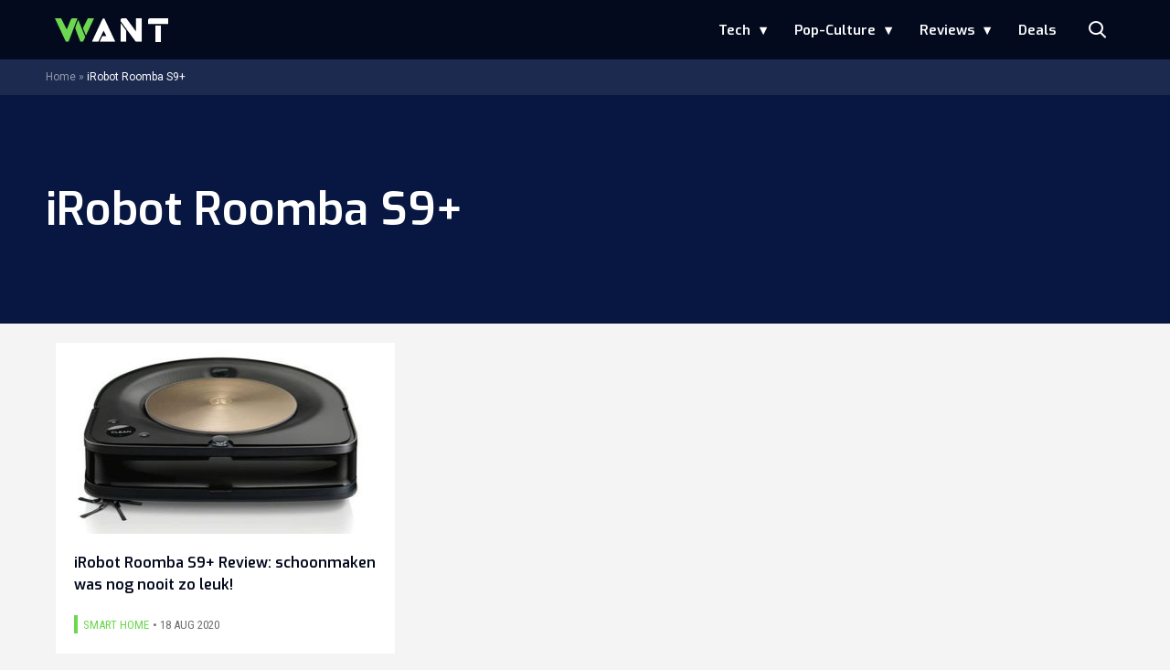

--- FILE ---
content_type: text/html; charset=UTF-8
request_url: https://www.want.nl/tag/irobot-roomba-s9/
body_size: 15460
content:
<!doctype html>
<html lang="nl-NL" class="no-js">
    <head>
      <meta charset="utf-8">
      <meta http-equiv="X-UA-Compatible" content="IE=edge">
      <meta name="viewport" content="width=device-width, initial-scale=1">
        <script type="text/javascript">window.gdprAppliesGlobally=true;
(function(){function n(){if(!window.frames.__cmpLocator){if(document.body&&document.body.firstChild){var e=document.body;var t=document.createElement("iframe");t.style.display="none";t.name="__cmpLocator";t.title="cmpLocator";e.insertBefore(t,e.firstChild)}else{setTimeout(n,5)}}}function e(e,t,n){if(typeof n!=="function"){return}
if(!window.__cmpBuffer){window.__cmpBuffer=[]}if(e==="ping"){n({gdprAppliesGlobally:window.gdprAppliesGlobally,cmpLoaded:false},true)}else{window.__cmpBuffer.push({command:e,parameter:t,callback:n})}}e.stub=true;function t(r){if(!window.__cmp||window.__cmp.stub!==true){return}if(!r.data){return}var a=typeof r.data==="string";var e;try{e=a?JSON.parse(r.data):r.data}catch(t){return}if(e.__cmpCall){var o=e.__cmpCall;window.__cmp(o.command,o.parameter,function(e,t){var n={__cmpReturn:{returnValue:e,success:t,callId:o.callId}};r.source.postMessage(a?JSON.stringify(n):n,"*")})}}if(typeof window.__cmp!=="function"){window.__cmp=e;if(window.addEventListener){window.addEventListener("message",t,false)}else{window.attachEvent("onmessage",t)}}n()})();(function(e){var t=document.createElement("script");t.id="spcloader";t.type="text/javascript";t.async=true;t.src="https://sdk.privacy-center.org/"+e+"/loader.js?target="+document.location.hostname;t.charset="utf-8";var n=document.getElementsByTagName("script")[0];
n.parentNode.insertBefore(t,n)})("11ef8ac9-6270-4d5e-8b99-8d6a5bd60059");console.log('Didomi cookiewall');

window.didomiOnReady = window.didomiOnReady || [];
window.didomiOnReady.push(function (Didomi) {
    window.tc_vars = {
      // Add Didomi variables
      didomiGDPRApplies: window.didomiState.didomiGDPRApplies,
      didomiIABConsent: window.didomiState.didomiIABConsent,
      didomiVendorsConsent: window.didomiState.didomiVendorsConsent,
      didomiVendorsConsentUnknown: window.didomiState.didomiVendorsConsentUnknown,
      didomiVendorsConsentDenied: window.didomiState.didomiVendorsConsentDenied,
      didomiPurposesConsent: window.didomiState.didomiPurposesConsent,
      didomiPurposesConsentUnknown: window.didomiState.didomiPurposesConsentUnknown,
      didomiPurposesConsentDenied: window.didomiState.didomiPurposesConsentDenied,
      didomiExperimentId: window.didomiState.didomiExperimentId,
      didomiExperimentUserGroup: window.didomiState.didomiExperimentUserGroup,
    };
    if(tc_vars.didomiPurposesConsent != ''){
        console.log( 'cookiewall consent = true');
        consentLevel = 3;
        loadAllScripts();
      } else {
        console.log( 'cookiewall consent = false');
        consentLevel = 0;
        loadAllScripts();
      }
});

window.didomiEventListeners = window.didomiEventListeners || [];
  window.didomiEventListeners.push({
    event: 'notice.clickagree',
    listener: function () {
      console.log('clicked agree');
      consentLevel =3;
      loadAllScripts();
      return false;
    }
  });
  window.didomiEventListeners.push({
    event: 'preferences.clickagreetoall',
    listener: function () {
        console.log('clicked agree');
        consentLevel =3;
        loadAllScripts();
        return false;
    }
  });
  window.didomiEventListeners.push({
    event: 'preferences.clicksavechoices',
    listener: function () {
        console.log('clicked agree');
        consentLevel = 3;
        loadAllScripts();
        return false;
    }
  });

function loadAllScripts(){
  console.log('start loading all scripts 2.19');
  console.log(tc_vars.didomiPurposesConsentDenied);
  var deniedConsent = tc_vars.didomiPurposesConsentDenied;
  
  if(deniedConsent.indexOf('cookies') == -1) {
    //SETTING VARIABLES
    var wpk_tags = dataLayer[0].Tags;
    if (wpk_tags != undefined) {
      var wpk_tags_array = wpk_tags.split(',');
    } else {
      var wpk_tags_array = [];
    }

    var sales_keywords = dataLayer[0].sales_keywords;
    if(sales_keywords == undefined){
        sales_keywords= '';
    } else {
      sales_keywords = sales_keywords.replace(/_/g, '');
      sales_keywords = sales_keywords.replace(/&/g, '_');
      sales_keywords = sales_keywords.replace(/&amp;/g, '_');
    }

    if (typeof dataLayer[0].Site !== 'undefined') {
      var site_name = dataLayer[0].Site.toLowerCase();
    } else {
      var site_name = '';
    }

    site_name = site_name.split(".");

    //SETTING VARIABLES
    var script = document.createElement("script");
    script.src = "https://shared.mediahuis.be/cxense/cxense.want.min.js";
    script.type = "didomi/javascript";
    script.setAttribute('data-vendor','iab:412');

    console.log('ads: '+deniedConsent.indexOf('create_ads_profile'));
    console.log('content: '+deniedConsent.indexOf('select_personalized_content'));

    if(deniedConsent.indexOf('create_ads_profile') < 0  && deniedConsent.indexOf('select_personalized_content') < 0){
      document.head.appendChild(script);
      console.log('load cxense!!!');
    } else {
      console.log('NOT load cxense!!');
    }
    if (dataLayer[0].show_banners == 1) {
      console.log('trigger fillSlots from cookiewall');
      // setTimeout(function(){ fillSlots(); }, 100);
      fillSlots();
    }
    if(deniedConsent.indexOf('social_media') < 0){
      var y = document.getElementsByClassName("social-media-no-consent-box");
      var i;
      for (i = 0; i < y.length; i++) {
        y[i].style.display = "none";
      }
      var x_fb_post = document.getElementsByClassName("fb-post-no-consent");
      while(x_fb_post.length > 0) {
        x_fb_post[0].className = "fb-post";
      }
      var x_fb_video = document.getElementsByClassName("fb-video-no-consent");
      var i;
      while(x_fb_video.length > 0) {
        x_fb_video[0].className = "fb-video";
      }
      var x_twitter = document.getElementsByClassName("twitter-tweet-no-consent");
      while(x_twitter.length > 0) {
        x_twitter[0].className = "twitter-tweet";
      }
      var xi = document.getElementsByClassName("instagram-media-no-consent");
      while(xi.length > 0) {
        xi[0].className = "instagram-media";
      }
      var script = document.createElement("script");
      script.src = "https://platform.twitter.com/widgets.js";
      document.head.appendChild(script);

      var script = document.createElement("script");
      script.src = "https://www.instagram.com/embed.js";
      document.head.appendChild(script);

      var script = document.createElement("script");
      script.innerHTML = "window.instgrm.Embeds.process();";
      document.head.appendChild(script);

      var script = document.createElement("script");
      script.src = "https://connect.facebook.net/nl_NL/sdk.js#xfbml=1&amp;version=v8.0";

      var facebookDiv = document.createElement('script');
          facebookDiv.innerHTML =`window.fbAsyncInit = function() {FB.init({ xfbml      : true, version    : 'v5.0' });}; `;
          document.head.appendChild(facebookDiv);

      var my_awesome_script = document.createElement('script');
          my_awesome_script.setAttribute('src','https://connect.facebook.net/en_US/sdk.js');
          my_awesome_script.async = 'true';
          my_awesome_script.defer = 'true';
          document.head.appendChild(my_awesome_script);
    }
  } else {
    if (dataLayer[0].show_banners == 1) {
      console.log('trigger fillSlots from cookiewall when cookies denied');
      // setTimeout(function(){ fillSlots(); }, 100);
      fillSlots();
    }
  }
}

if (navigator.userAgent.toLowerCase().indexOf('cxensebot') != -1) {
  loadAllScripts();
}
</script>

     <link rel="preconnect" href="https://fonts.gstatic.com" crossorigin>
  <link rel="manifest" href="/wp-json/app/manifest">
  <link rel="preload" href="https://www.want.nl/wp-content/themes/fw3-want/fonts/wpk.ttf?6dnb4w" as="font" crossorigin="anonymous">
  <link rel="license" href="https://www.mediahuis.nl/algemene-voorwaarden/gebruikersvoorwaarden-uitgaven/general-terms-of-use-for-mediahuis-publications/">
  <meta name="dcterms.rights" content="Mediahuis Nederland B.V." />
      <meta name="theme-color" content="#040a1c">
        <script>
    document.documentElement.className=document.documentElement.className.replace(/\bno-js\b/,"js");var window_width=Math.max(document.documentElement.clientWidth,window.innerWidth||0),isApple=/ipad|iphone|ipod/i.test(navigator.userAgent.toLowerCase()),isIphone=/iphone/i.test(navigator.userAgent.toLowerCase()),isAndroid=/android/i.test(navigator.userAgent.toLowerCase()),isMsie=/msie|windows/i.test(navigator.userAgent.toLowerCase()),isEdge=/edge/i.test(navigator.userAgent.toLowerCase());if(isApple)document.documentElement.className+=" apple",isIphone&&(document.documentElement.className+=" iphone");else if(isAndroid)document.documentElement.className+=" android";else if(isEdge)document.documentElement.className+=" edge";else if(isMsie){document.documentElement.className+=" msie";var isTen=/msie\ 10.0/i.test(navigator.userAgent.toLowerCase());isTen&&(document.documentElement.className+=" msie10");var isChrome=/chrome/i.test(navigator.userAgent.toLowerCase());isChrome&&(document.documentElement.className+=" mschrome");var isOld=/msie\ 9.0/i.test(navigator.userAgent.toLowerCase());isOld&&(document.documentElement.className+=" msieold");var isTooOld=/msie 8.0|msie 7.0|msie 6.0/i.test(navigator.userAgent.toLowerCase());isTooOld&&(document.documentElement.className+=" noooooo")}
  </script>

  <meta name='robots' content='noindex, follow' />
	<style>img:is([sizes="auto" i], [sizes^="auto," i]) { contain-intrinsic-size: 3000px 1500px }</style>
	
	<!-- This site is optimized with the Yoast SEO Premium plugin v23.2 (Yoast SEO v23.2) - https://yoast.com/wordpress/plugins/seo/ -->
	<title>iRobot Roomba S9+ - WANT</title>
	<meta name="description" content="Alles over iRobot Roomba S9+ op WANT.nl" />
	<meta property="og:locale" content="nl_NL" />
	<meta property="og:type" content="article" />
	<meta property="og:title" content="iRobot Roomba S9+" />
	<meta property="og:description" content="Alles over iRobot Roomba S9+ op WANT.nl" />
	<meta property="og:url" content="https://www.want.nl/tag/irobot-roomba-s9/" />
	<meta property="og:site_name" content="WANT" />
	<meta property="og:image" content="https://www.want.nl/wp-content/uploads/2023/12/Het-nieuwe-WANT.png" />
	<meta property="og:image:width" content="1920" />
	<meta property="og:image:height" content="1080" />
	<meta property="og:image:type" content="image/png" />
	<meta name="twitter:card" content="summary_large_image" />
	<script type="application/ld+json" class="yoast-schema-graph">{"@context":"https://schema.org","@graph":[{"@type":"CollectionPage","@id":"https://www.want.nl/tag/irobot-roomba-s9/","url":"https://www.want.nl/tag/irobot-roomba-s9/","name":"iRobot Roomba S9+ - WANT","isPartOf":{"@id":"https://www.want.nl/#website"},"primaryImageOfPage":{"@id":"https://www.want.nl/tag/irobot-roomba-s9/#primaryimage"},"image":{"@id":"https://www.want.nl/tag/irobot-roomba-s9/#primaryimage"},"thumbnailUrl":"https://www.want.nl/wp-content/uploads/2020/08/iRobot-Roomba-s9.jpg","description":"Alles over iRobot Roomba S9+ op WANT.nl","breadcrumb":{"@id":"https://www.want.nl/tag/irobot-roomba-s9/#breadcrumb"},"inLanguage":"nl-NL"},{"@type":"ImageObject","inLanguage":"nl-NL","@id":"https://www.want.nl/tag/irobot-roomba-s9/#primaryimage","url":"https://www.want.nl/wp-content/uploads/2020/08/iRobot-Roomba-s9.jpg","contentUrl":"https://www.want.nl/wp-content/uploads/2020/08/iRobot-Roomba-s9.jpg","width":1280,"height":720,"caption":"Het apparaat"},{"@type":"BreadcrumbList","@id":"https://www.want.nl/tag/irobot-roomba-s9/#breadcrumb","itemListElement":[{"@type":"ListItem","position":1,"name":"Home","item":"https://www.want.nl/"},{"@type":"ListItem","position":2,"name":"iRobot Roomba S9+"}]},{"@type":"WebSite","@id":"https://www.want.nl/#website","url":"https://www.want.nl/","name":"WANT","description":"Hét online lifestylemagazine over innovatie","publisher":{"@id":"https://www.want.nl/#organization"},"potentialAction":[{"@type":"SearchAction","target":{"@type":"EntryPoint","urlTemplate":"https://www.want.nl/?s={search_term_string}"},"query-input":"required name=search_term_string"}],"inLanguage":"nl-NL"},{"@type":"Organization","@id":"https://www.want.nl/#organization","name":"WANT","url":"https://www.want.nl/","logo":{"@type":"ImageObject","inLanguage":"nl-NL","@id":"https://www.want.nl/#/schema/logo/image/","url":"https://www.want.nl/wp-content/uploads/2023/12/2023-want-favicon-final-def-def-def-def.png","contentUrl":"https://www.want.nl/wp-content/uploads/2023/12/2023-want-favicon-final-def-def-def-def.png","width":512,"height":512,"caption":"WANT"},"image":{"@id":"https://www.want.nl/#/schema/logo/image/"}}]}</script>
	<!-- / Yoast SEO Premium plugin. -->


<link rel='dns-prefetch' href='//cdn.kaching.eu.com' />
<link rel='dns-prefetch' href='//www.dwin2.com' />
<link rel='dns-prefetch' href='//ajax.googleapis.com' />
<link rel='dns-prefetch' href='//fonts.googleapis.com' />
      <script>
        dataLayer = [{
          'show_banners': 1,
          'Site':'WANT',
          'Type':'Archive',
          'cs_fpid': '0'
        }];
      </script>
    <link rel="alternate" type="application/rss+xml" title="WANT &raquo; iRobot Roomba S9+ tag feed" href="https://www.want.nl/tag/irobot-roomba-s9/feed/" />
<style id='classic-theme-styles-inline-css' type='text/css'>
/*! This file is auto-generated */
.wp-block-button__link{color:#fff;background-color:#32373c;border-radius:9999px;box-shadow:none;text-decoration:none;padding:calc(.667em + 2px) calc(1.333em + 2px);font-size:1.125em}.wp-block-file__button{background:#32373c;color:#fff;text-decoration:none}
</style>
<link rel='stylesheet' id='wpcomvip-governance-css' href='https://www.want.nl/wp-content/plugins/vip-governance/css/vip-governance.css?ver=1.0.6' type='text/css' media='all' />
<style id='global-styles-inline-css' type='text/css'>
:root{--wp--preset--aspect-ratio--square: 1;--wp--preset--aspect-ratio--4-3: 4/3;--wp--preset--aspect-ratio--3-4: 3/4;--wp--preset--aspect-ratio--3-2: 3/2;--wp--preset--aspect-ratio--2-3: 2/3;--wp--preset--aspect-ratio--16-9: 16/9;--wp--preset--aspect-ratio--9-16: 9/16;--wp--preset--color--black: #000000;--wp--preset--color--cyan-bluish-gray: #abb8c3;--wp--preset--color--white: #ffffff;--wp--preset--color--pale-pink: #f78da7;--wp--preset--color--vivid-red: #cf2e2e;--wp--preset--color--luminous-vivid-orange: #ff6900;--wp--preset--color--luminous-vivid-amber: #fcb900;--wp--preset--color--light-green-cyan: #7bdcb5;--wp--preset--color--vivid-green-cyan: #00d084;--wp--preset--color--pale-cyan-blue: #8ed1fc;--wp--preset--color--vivid-cyan-blue: #0693e3;--wp--preset--color--vivid-purple: #9b51e0;--wp--preset--gradient--vivid-cyan-blue-to-vivid-purple: linear-gradient(135deg,rgba(6,147,227,1) 0%,rgb(155,81,224) 100%);--wp--preset--gradient--light-green-cyan-to-vivid-green-cyan: linear-gradient(135deg,rgb(122,220,180) 0%,rgb(0,208,130) 100%);--wp--preset--gradient--luminous-vivid-amber-to-luminous-vivid-orange: linear-gradient(135deg,rgba(252,185,0,1) 0%,rgba(255,105,0,1) 100%);--wp--preset--gradient--luminous-vivid-orange-to-vivid-red: linear-gradient(135deg,rgba(255,105,0,1) 0%,rgb(207,46,46) 100%);--wp--preset--gradient--very-light-gray-to-cyan-bluish-gray: linear-gradient(135deg,rgb(238,238,238) 0%,rgb(169,184,195) 100%);--wp--preset--gradient--cool-to-warm-spectrum: linear-gradient(135deg,rgb(74,234,220) 0%,rgb(151,120,209) 20%,rgb(207,42,186) 40%,rgb(238,44,130) 60%,rgb(251,105,98) 80%,rgb(254,248,76) 100%);--wp--preset--gradient--blush-light-purple: linear-gradient(135deg,rgb(255,206,236) 0%,rgb(152,150,240) 100%);--wp--preset--gradient--blush-bordeaux: linear-gradient(135deg,rgb(254,205,165) 0%,rgb(254,45,45) 50%,rgb(107,0,62) 100%);--wp--preset--gradient--luminous-dusk: linear-gradient(135deg,rgb(255,203,112) 0%,rgb(199,81,192) 50%,rgb(65,88,208) 100%);--wp--preset--gradient--pale-ocean: linear-gradient(135deg,rgb(255,245,203) 0%,rgb(182,227,212) 50%,rgb(51,167,181) 100%);--wp--preset--gradient--electric-grass: linear-gradient(135deg,rgb(202,248,128) 0%,rgb(113,206,126) 100%);--wp--preset--gradient--midnight: linear-gradient(135deg,rgb(2,3,129) 0%,rgb(40,116,252) 100%);--wp--preset--font-size--small: 13px;--wp--preset--font-size--medium: 20px;--wp--preset--font-size--large: 36px;--wp--preset--font-size--x-large: 42px;--wp--preset--spacing--20: 0.44rem;--wp--preset--spacing--30: 0.67rem;--wp--preset--spacing--40: 1rem;--wp--preset--spacing--50: 1.5rem;--wp--preset--spacing--60: 2.25rem;--wp--preset--spacing--70: 3.38rem;--wp--preset--spacing--80: 5.06rem;--wp--preset--shadow--natural: 6px 6px 9px rgba(0, 0, 0, 0.2);--wp--preset--shadow--deep: 12px 12px 50px rgba(0, 0, 0, 0.4);--wp--preset--shadow--sharp: 6px 6px 0px rgba(0, 0, 0, 0.2);--wp--preset--shadow--outlined: 6px 6px 0px -3px rgba(255, 255, 255, 1), 6px 6px rgba(0, 0, 0, 1);--wp--preset--shadow--crisp: 6px 6px 0px rgba(0, 0, 0, 1);}:where(.is-layout-flex){gap: 0.5em;}:where(.is-layout-grid){gap: 0.5em;}body .is-layout-flex{display: flex;}.is-layout-flex{flex-wrap: wrap;align-items: center;}.is-layout-flex > :is(*, div){margin: 0;}body .is-layout-grid{display: grid;}.is-layout-grid > :is(*, div){margin: 0;}:where(.wp-block-columns.is-layout-flex){gap: 2em;}:where(.wp-block-columns.is-layout-grid){gap: 2em;}:where(.wp-block-post-template.is-layout-flex){gap: 1.25em;}:where(.wp-block-post-template.is-layout-grid){gap: 1.25em;}.has-black-color{color: var(--wp--preset--color--black) !important;}.has-cyan-bluish-gray-color{color: var(--wp--preset--color--cyan-bluish-gray) !important;}.has-white-color{color: var(--wp--preset--color--white) !important;}.has-pale-pink-color{color: var(--wp--preset--color--pale-pink) !important;}.has-vivid-red-color{color: var(--wp--preset--color--vivid-red) !important;}.has-luminous-vivid-orange-color{color: var(--wp--preset--color--luminous-vivid-orange) !important;}.has-luminous-vivid-amber-color{color: var(--wp--preset--color--luminous-vivid-amber) !important;}.has-light-green-cyan-color{color: var(--wp--preset--color--light-green-cyan) !important;}.has-vivid-green-cyan-color{color: var(--wp--preset--color--vivid-green-cyan) !important;}.has-pale-cyan-blue-color{color: var(--wp--preset--color--pale-cyan-blue) !important;}.has-vivid-cyan-blue-color{color: var(--wp--preset--color--vivid-cyan-blue) !important;}.has-vivid-purple-color{color: var(--wp--preset--color--vivid-purple) !important;}.has-black-background-color{background-color: var(--wp--preset--color--black) !important;}.has-cyan-bluish-gray-background-color{background-color: var(--wp--preset--color--cyan-bluish-gray) !important;}.has-white-background-color{background-color: var(--wp--preset--color--white) !important;}.has-pale-pink-background-color{background-color: var(--wp--preset--color--pale-pink) !important;}.has-vivid-red-background-color{background-color: var(--wp--preset--color--vivid-red) !important;}.has-luminous-vivid-orange-background-color{background-color: var(--wp--preset--color--luminous-vivid-orange) !important;}.has-luminous-vivid-amber-background-color{background-color: var(--wp--preset--color--luminous-vivid-amber) !important;}.has-light-green-cyan-background-color{background-color: var(--wp--preset--color--light-green-cyan) !important;}.has-vivid-green-cyan-background-color{background-color: var(--wp--preset--color--vivid-green-cyan) !important;}.has-pale-cyan-blue-background-color{background-color: var(--wp--preset--color--pale-cyan-blue) !important;}.has-vivid-cyan-blue-background-color{background-color: var(--wp--preset--color--vivid-cyan-blue) !important;}.has-vivid-purple-background-color{background-color: var(--wp--preset--color--vivid-purple) !important;}.has-black-border-color{border-color: var(--wp--preset--color--black) !important;}.has-cyan-bluish-gray-border-color{border-color: var(--wp--preset--color--cyan-bluish-gray) !important;}.has-white-border-color{border-color: var(--wp--preset--color--white) !important;}.has-pale-pink-border-color{border-color: var(--wp--preset--color--pale-pink) !important;}.has-vivid-red-border-color{border-color: var(--wp--preset--color--vivid-red) !important;}.has-luminous-vivid-orange-border-color{border-color: var(--wp--preset--color--luminous-vivid-orange) !important;}.has-luminous-vivid-amber-border-color{border-color: var(--wp--preset--color--luminous-vivid-amber) !important;}.has-light-green-cyan-border-color{border-color: var(--wp--preset--color--light-green-cyan) !important;}.has-vivid-green-cyan-border-color{border-color: var(--wp--preset--color--vivid-green-cyan) !important;}.has-pale-cyan-blue-border-color{border-color: var(--wp--preset--color--pale-cyan-blue) !important;}.has-vivid-cyan-blue-border-color{border-color: var(--wp--preset--color--vivid-cyan-blue) !important;}.has-vivid-purple-border-color{border-color: var(--wp--preset--color--vivid-purple) !important;}.has-vivid-cyan-blue-to-vivid-purple-gradient-background{background: var(--wp--preset--gradient--vivid-cyan-blue-to-vivid-purple) !important;}.has-light-green-cyan-to-vivid-green-cyan-gradient-background{background: var(--wp--preset--gradient--light-green-cyan-to-vivid-green-cyan) !important;}.has-luminous-vivid-amber-to-luminous-vivid-orange-gradient-background{background: var(--wp--preset--gradient--luminous-vivid-amber-to-luminous-vivid-orange) !important;}.has-luminous-vivid-orange-to-vivid-red-gradient-background{background: var(--wp--preset--gradient--luminous-vivid-orange-to-vivid-red) !important;}.has-very-light-gray-to-cyan-bluish-gray-gradient-background{background: var(--wp--preset--gradient--very-light-gray-to-cyan-bluish-gray) !important;}.has-cool-to-warm-spectrum-gradient-background{background: var(--wp--preset--gradient--cool-to-warm-spectrum) !important;}.has-blush-light-purple-gradient-background{background: var(--wp--preset--gradient--blush-light-purple) !important;}.has-blush-bordeaux-gradient-background{background: var(--wp--preset--gradient--blush-bordeaux) !important;}.has-luminous-dusk-gradient-background{background: var(--wp--preset--gradient--luminous-dusk) !important;}.has-pale-ocean-gradient-background{background: var(--wp--preset--gradient--pale-ocean) !important;}.has-electric-grass-gradient-background{background: var(--wp--preset--gradient--electric-grass) !important;}.has-midnight-gradient-background{background: var(--wp--preset--gradient--midnight) !important;}.has-small-font-size{font-size: var(--wp--preset--font-size--small) !important;}.has-medium-font-size{font-size: var(--wp--preset--font-size--medium) !important;}.has-large-font-size{font-size: var(--wp--preset--font-size--large) !important;}.has-x-large-font-size{font-size: var(--wp--preset--font-size--x-large) !important;}
:where(.wp-block-post-template.is-layout-flex){gap: 1.25em;}:where(.wp-block-post-template.is-layout-grid){gap: 1.25em;}
:where(.wp-block-columns.is-layout-flex){gap: 2em;}:where(.wp-block-columns.is-layout-grid){gap: 2em;}
:root :where(.wp-block-pullquote){font-size: 1.5em;line-height: 1.6;}
</style>
<link rel='stylesheet' id='plugin-styles-css' href='https://www.want.nl/wp-content/plugins/mediahuis-advertisement/css/main.css?ver=1.0.5.3' type='text/css' media='all' />
<link rel='stylesheet' id='fw3-styles-css' href='https://www.want.nl/wp-content/themes/fw3-want/css/want.css?ver=3.5.11-90-g2f4de72' type='text/css' media='all' />
<link rel='stylesheet' id='google-fonts-css' href='https://fonts.googleapis.com/css?family=Exo:200,400i,600|Roboto+Condensed:400,400i|Roboto:400,400i,700,700i' type='text/css' media='all' />
<link rel='stylesheet' id='simple-pwa-css-css' href='https://www.want.nl/wp-content/plugins/Mediahuis-simplePwa/assets/css/simple-pwa.css?ver=1769803316' type='text/css' media='all' />
<script type="text/javascript" src="https://cdn.kaching.eu.com/latest/want/kaching.js" id="kaching-script-js"></script>
<script type="text/javascript" src="https://cdn.kaching.eu.com/latest/want/dmp.js" id="kachingdmp-script-js"></script>
<script type="text/javascript" src="https://www.want.nl/wp-content/plugins/wpo365-login/apps/dist/pintra-redirect.js?ver=37.2" id="pintraredirectjs-js" async></script>
    <style></style>
      <script src="https://cdn.onesignal.com/sdks/web/v16/OneSignalSDK.page.js" defer></script>
  <script>
          window.OneSignalDeferred = window.OneSignalDeferred || [];
          OneSignalDeferred.push(async function(OneSignal) {
            await OneSignal.init({
              appId: "ad4fe483-6619-4254-af88-20094f0b220a",
              serviceWorkerOverrideForTypical: true,
              path: "https://www.want.nl/wp-content/plugins/onesignal-free-web-push-notifications/sdk_files/",
              serviceWorkerParam: { scope: "/wp-content/plugins/onesignal-free-web-push-notifications/sdk_files/push/onesignal/" },
              serviceWorkerPath: "OneSignalSDKWorker.js",
            });
          });

          // Unregister the legacy OneSignal service worker to prevent scope conflicts
          if (navigator.serviceWorker) {
            navigator.serviceWorker.getRegistrations().then((registrations) => {
              // Iterate through all registered service workers
              registrations.forEach((registration) => {
                // Check the script URL to identify the specific service worker
                if (registration.active && registration.active.scriptURL.includes('OneSignalSDKWorker.js.php')) {
                  // Unregister the service worker
                  registration.unregister().then((success) => {
                    if (success) {
                      console.log('OneSignalSW: Successfully unregistered:', registration.active.scriptURL);
                    } else {
                      console.log('OneSignalSW: Failed to unregister:', registration.active.scriptURL);
                    }
                  });
                }
              });
            }).catch((error) => {
              console.error('Error fetching service worker registrations:', error);
            });
        }
        </script>
<!-- Simple PWA Plugin Active -->
<meta name="theme-color" content="#2196F3">
<meta name="mobile-web-app-capable" content="yes">
<meta name="apple-mobile-web-app-capable" content="yes">
<meta name="apple-mobile-web-app-status-bar-style" content="default">
<meta name="apple-mobile-web-app-title" content="WANT">
<link rel="manifest" href="https://www.want.nl/?simple_pwa_manifest=1">
<link rel="apple-touch-icon" sizes="512x512" href="https://www.want.nl/wp-content/uploads/2023/12/cropped-2023-want-favicon-final-def-def-def-def.png">
<link rel="apple-touch-icon" sizes="192x192" href="https://www.want.nl/wp-content/uploads/2025/12/want192.png">
<link rel="apple-touch-icon" sizes="32x32" href="https://www.want.nl/wp-content/uploads/2023/12/cropped-2023-want-favicon-final-def-def-def-def-32x32.png">
<link rel="apple-touch-icon" sizes="180x180" href="https://www.want.nl/wp-content/uploads/2023/12/cropped-2023-want-favicon-final-def-def-def-def-180x180.png">
<link rel="apple-touch-icon" sizes="192x192" href="https://www.want.nl/wp-content/uploads/2023/12/cropped-2023-want-favicon-final-def-def-def-def-192x192.png">
<link rel="apple-touch-icon" sizes="270x270" href="https://www.want.nl/wp-content/uploads/2023/12/cropped-2023-want-favicon-final-def-def-def-def-270x270.png">
<link rel="apple-touch-icon" sizes="512x512" href="https://www.want.nl/wp-content/uploads/2023/12/cropped-2023-want-favicon-final-def-def-def-def.png">
<link rel="icon" href="https://www.want.nl/wp-content/uploads/2023/12/cropped-2023-want-favicon-final-def-def-def-def-32x32.png" sizes="32x32" />
<link rel="icon" href="https://www.want.nl/wp-content/uploads/2023/12/cropped-2023-want-favicon-final-def-def-def-def-192x192.png" sizes="192x192" />
<link rel="apple-touch-icon" href="https://www.want.nl/wp-content/uploads/2023/12/cropped-2023-want-favicon-final-def-def-def-def-180x180.png" />
<meta name="msapplication-TileImage" content="https://www.want.nl/wp-content/uploads/2023/12/cropped-2023-want-favicon-final-def-def-def-def-270x270.png" />
		<style type="text/css" id="wp-custom-css">
			.mha_container--inline {
    width: 100%;
}

@media only screen and (max-width:767px) {
.single .ad.ad-top_banner {
	margin: 0 auto;
}
}


.yoast-table-of-contents ul {
  padding: 2rem;
  background-color: #f7f7f7;
}
.yoast-table-of-contents ul li, .yoast-table-of-contents ul li ul {
  padding: 0;
	margin-top: 0;
}
.yoast-table-of-contents ul li::marker {
	color: #000;
}

.frame-block__container {
	padding: 2.5rem;
}
.frame-block__container--emoji {
  padding-left: 7.5rem;
}

.wp-block-preformatted {
    box-sizing: border-box;
    white-space: pre-wrap;
}

.wp-block-code {
	box-sizing: border-box;

	code {
		display: block;
		font-family: inherit;
		overflow-wrap: break-word;
		white-space: pre-wrap;
		/*!rtl:begin:ignore*/
		direction: ltr;
		text-align: initial;
		/*!rtl:end:ignore*/
	}
}		</style>
		        



    

        <script>
            const kaching = new KaChing();
            var site_name = 'Want';

                        var is_fixed = '';
            // console.log('is fixed: ', is_fixed);
            
            console.log('ignore fill slots');
            document.addEventListener("DOMContentLoaded", function(event) {
                console.log('DOM loaded...');
                // console.log(document.querySelector('.article__content').offsetHeight);
                if (dataLayer[0].show_banners == 1) { 
                    // fillSlots();
                    // setTimeout(function(){ fillSlots(); }, 800);
                }
            });
            

            function fillSlots() {
                console.log('Fill slots called..');
                $premium_article = false;
                $premium_ad_settings = "no_ads";
                                    $premium_article = '';
                
                
                var sales_keywords = dataLayer[0].sales_keywords;
                if (sales_keywords != undefined) {
                    sales_keywords = sales_keywords.replace(/_/g, '');
                    sales_keywords = sales_keywords.replace(/&/g, '_');
                    sales_keywords = sales_keywords.replace(/&amp;/g, '_');
                    var sales_keywords_array = sales_keywords.split(',');
                } else {
                    var sales_keywords_array = [];
                }

                var tags = dataLayer[0].Tags;
                if (tags != undefined) {
                    tags = tags.replace(/_/g, '');
                    tags = tags.replace(/&/g, '_');
                    tags = tags.replace(/&amp;/g, '_');
                    var tags_array = tags.split(',');
                } else {
                    var tags_array = [];
                }

                // t1 - Top banner
                if (document.getElementById('ad_leaderboard-t1')) {
                    //if (window_width > 768) {
                    kaching.defineSlot(
                        'leaderboard',
                        't1', {
                        isLazy: true,
                        }
                    );
                    //}
                }
            
                // // Elastic native
                if (document.getElementById('ad_elasticnative-1')) {
                    kaching.defineSlot(
                        'elasticnative',
                        '1', {
                        isLazy: true,
                        }
                    );
                }

                // Inpage banners 
                var inpageBanners = document.querySelectorAll(".ad--inpageleaderboard");
                var i_page;
                var inpageSpot= [];
                
                for (i_page = 0; i_page < inpageBanners.length; i_page++) {
                    inpageSpot[i_page] = 'wpk_inline_' + i_page;
                    realcount_page = i_page + 2;
                    kaching.defineSlot(
                        'leaderboard',
                        'b'+realcount_page, {
                        isLazy: true,
                        }
                    );
                }

                // Inline banners
                var inlineBanners = document.querySelectorAll(".ad-inline_banner");
                var i;
                var inlineSpot= [];
                
                for (i = 0; i < inlineBanners.length; i++) {
                    inlineSpot[i] = 'ad_leaderboardrectangle-' + i;
                    realcount = i + 1;
                    
                    // // AD ADS WITH KACHING
                    kaching.defineSlot(
                        'leaderboardrectangle',
                        'b'+realcount, {
                        isLazy: true,
                        }
                    );
                }


                // Sidebar banners
                if(!$premium_ad_settings || !$premium_article) { 
                    var aside_h;
                    if (document.querySelector('.aside-wrap')) {
                        // aside_h = document.querySelector('.aside-wrap').offsetHeight + (inlineBanners.length * 90); 
                        // aside_h = document.querySelector('.aside-wrap').offsetHeight;
                        aside_h = document.querySelector('.article__content').offsetHeight - 0;
                        // console.log('aside: ',aside_h);
                        console.log('aside-wrap: ', document.querySelector('.article__content').offsetHeight);
                    }
                    // echo "aside_h = document.querySelector('.aside-wrap').offsetHeight;";
                    var sidebar_density = '1000';
                    // console.log('sidebar density: ', sidebar_density);
                    if (sidebar_density < 1) {
                        sidebar_density = 1000;
                    }
                    var banner_count = Math.floor(aside_h / sidebar_density);  //was 1000 and before that 1200
                    var banner_container_height = Math.floor(100 / banner_count);
                    // console.log('b_count: ', banner_count);
                    var selection = document.querySelector('body .site-main') !== null;
                    if (selection) {
                        document.querySelector('body .site-main').style.overflow = 'unset';
                    }

                    var selection = document.querySelector('body .wrap') !== null;
                    if (selection) {
                        document.querySelector('body .wrap').style.overflow = 'unset';
                    }
                    var wpk_aside = document.querySelector('.aside .aside-wrap') !== null;
                    if (wpk_aside) {
                        document.querySelector('aside .aside-wrap').style.position = 'static';
                    }
                    
                    for (x = 1; x <= banner_count; x++) {
                        document.querySelector('.aside-wrap').insertAdjacentHTML('beforeend', '<div class="sticky-banner-container "  style="position:relative;" id="sticky-banner-container' + x + '"><div class="ad ad--rectangleskyscraper sticky-banner" id="ad_rectangleskyscraper-b'+x+'" style="text-align:center;width:300px;position:sticky;top: 75px; margin-top: 0px;"></div></div>');
                        document.querySelector('#sticky-banner-container' + x).style.height = banner_container_height + '%';
                        document.querySelector('#aside-single').style.height = aside_h + 'px';
                        document.querySelector('.aside-wrap').style.height = '100%';

                        // TODO: add option to fix sidebar to complete right of the browser window (relative on main is the issue for absolute )
                        // document.querySelector('.aside-wrap').style.position = 'fixed';
                        // document.querySelector('.aside-wrap').style.right = '10px';

                        kaching.defineSlot(
                            'rectangleskyscraper',
                            'b' + x, {
                            isLazy: true,
                            }
                        );
                    }
                }




                // Footer banner
                if (document.getElementById('ad_leaderboard-b1') ) {
                    kaching.defineSlot(
                        'leaderboard',
                        'b1', {
                            isLazy: true,
                        }
                    );
                }

                // // Related content banner
                // if (document.getElementById('ad_leaderboard-b99') ) {
                //     kaching.defineSlot(
                //         'leaderboard',
                //         'b2', {
                //             isLazy: true,
                //         }
                //     );
                // }


                                    var page_type = 'detail';
                
                var showGamblingAdsKaching = document.cookie.match('(^|;)\\s*showGamblingAds\\s*=\\s*([^;]+)')?.pop() || true;
                
                // Exception for Metro
                if (dataLayer[0].Author == 'Mediaplanet') { 
                    console.log('author:', dataLayer[0].Author);
                    adunit_name = '/mediaplanet'
                } else {
                    adunit_name = '/page'
                }

                if(window_width < 500){
                        var platform = 'MOB';
                    }else{
                        var platform = 'WWW';
                    }

                console.log('init ka-ching ...');
                kaching.init({
                    adunit: site_name+adunit_name,
                    page: {
                        paid: false,
                        taglist: tags_array,
                    },
                    // environment: test,
                    platform: platform,
                    personalAds: true,
                    //Prebid:true,
                                        targeting: {
                        article_taglist: tags_array,
                        sales_keywords: sales_keywords_array,
                        page_type: page_type,
                        article_id: '408416',
                        gambling: showGamblingAdsKaching ? 'true' : 'false'                    },
                    })
                    .then(() => {
                        console.log('after ka-ching init');
                    });
                }

                document.addEventListener('KaChing.render.init', event => {
                    console.log('ka-ching init post action...');
                    // event contains the event channel & data
                    // ie. channel outputs "KaChing.render.init"
                    // ie. data outputs "{ format: 'video', url: 'http://the-vast-tag-url' }"

                    // DO STUFF AFTER KACHING RENDERED...
                    postAdActions();
                });


                function postAdActions() {
                    var inlineBanners = document.querySelectorAll(".ad-inline_banner");
                    
                    inlineBanners.forEach(element => {
                        if(element.getAttribute('data-google-query-id')){
                            // console.log(element);
                            placeholderDiv = 'placeholder_'+element.id;
                            console.log('el child: ', element.childNodes[0].childElementCount);
                            if (element.childNodes[0].childElementCount > 0 && !placeholderDiv) {
                                document.getElementById(placeholderDiv).style.display = 'none';
                            }
                        } else {
                            // Element is filled by GAM
                            // console.log('Wait whats here?', element.getAttribute('data-google-query-id'));
                            // console.log(element.lastChild.childElementCount);
                            // Remove placeholder
                        }

                       
                    });

                    var topBanners = document.querySelectorAll(".ad-top_banner");
                    topBanners.forEach(element => {
                        if(element.getAttribute('data-google-query-id')){
                            placeholderDiv = 'placeholder_'+element.id;
                            if (element.childNodes[0].childElementCount > 0 && !placeholderDiv) {
                                document.getElementById(placeholderDiv).style.display = 'none';
                            }
                        }
                    });

                    var footerBanners = document.querySelectorAll(".ad-footer_banner");
                    footerBanners.forEach(element => {
                        if(element.getAttribute('data-google-query-id')){
                            placeholderDiv = 'placeholder_'+element.id;
                            if (element.childNodes[0].childElementCount > 0 && !placeholderDiv) {
                                document.getElementById(placeholderDiv).style.display = 'none';
                            }
                        }
                    });

                }
        </script>
         <script async id="ebx" src="//applets.ebxcdn.com/ebx.js"></script>
    </head>
    <body data-rsssl=1 class="archive tag tag-irobot-roomba-s9 tag-236755 wp-custom-logo wp-embed-responsive wp-theme-fw3-want light-theme no-dark-mode" data-type="tag">
    <script>
        const currentTheme = document.cookie.match('(^|;)\\s*fw3-theme\\s*=\\s*([^;]+)')?.pop() || '';
        const noDarkMode = document.body.classList.contains("no-dark-mode");
        // const darkModeMobileOnly = document.body.classList.contains("dark-mode-mobile-only");
        // let isMobile = window.matchMedia("(any-pointer:coarse) and (max-width: 766px)").matches;
        // if (!noDarkMode && ((darkModeMobileOnly && isMobile) || !darkModeMobileOnly)) {
        if (!noDarkMode) {
          if (currentTheme == "dark") {
            if (document.body.classList.contains("light-theme")) document.body.classList.remove("light-theme");
            if (!document.body.classList.contains("dark-theme")) document.body.classList.add("dark-theme");
          } else if (currentTheme == "light") {
            if (document.body.classList.contains("dark-theme")) document.body.classList.remove("dark-theme");
            if (!document.body.classList.contains("light-theme")) document.body.classList.add("light-theme");
          }
        }
      </script>
    <!-- Google Tag Manager -->
<noscript><iframe src="//www.googletagmanager.com/ns.html?id=GTM-KZ47GB"
height="0" width="0" style="display:none;visibility:hidden"></iframe></noscript>
<script>(function(w,d,s,l,i){w[l]=w[l]||[];w[l].push({'gtm.start':
new Date().getTime(),event:'gtm.js'});var f=d.getElementsByTagName(s)[0],
j=d.createElement(s),dl=l!='dataLayer'?'&l='+l:'';j.async=true;j.src=
'//www.googletagmanager.com/gtm.js?id='+i+dl;f.parentNode.insertBefore(j,f);
})(window,document,'script','dataLayer','GTM-KZ47GB');</script>
<!-- End Google Tag Manager -->
    <div class="header-container">
      <div class="header-holder">
        <header id="masthead" class="header" role="banner">
          <div class="logo logo__header"><a href="https://www.want.nl" data-component-name="header-logo" data-link-type="image"><img src="https://www.want.nl/wp-content/uploads/2023/12/WANT_RGB03.svg" alt="WANT" class="logo"></a></div>
                    <div class="search-btn"
          data-component-name="search" data-link-type="button" data-action="open"><i class="icon-search"></i></div>
          <div class="mobile-menu-btn open"><i class="icon-menu"
          data-component-name="nav" data-link-type="button" data-action="open"></i></div>
        </header>
        <div class="overlay"></div>
<nav class="nav " role="navigation" aria-label="WANT Hoofdmenu">
    <div class="nav__header">
        <a href="https://www.want.nl" data-component-name="header-logo" data-link-type="image"><img src="https://www.want.nl/wp-content/uploads/2023/12/WANT_RGB03.svg" alt="WANT" class="logo"></a>        <div class="mobile-menu-btn close"><i class="icon-close"></i></div>
    </div>
    <ul id="menu-main-navigation" class="menu"><li id="menu-item-276362" class="menu-item menu-item-type-taxonomy menu-item-object-category menu-item-has-children menu-item-276362"><a href="https://www.want.nl/tech/" data-component-name="nav" data-position="header" data-link-type="navitem" data-link-uri="https://www.want.nl/tech/">Tech</a><button class="sub-menu-toggle" role="button"></button>
<ul class="sub-menu">
	<li id="menu-item-485093" class="menu-item menu-item-type-taxonomy menu-item-object-category menu-item-485093"><a href="https://www.want.nl/tech/apple/" data-component-name="nav" data-position="header" data-link-type="navitem" data-link-uri="https://www.want.nl/tech/apple/">Apple</a></li>
	<li id="menu-item-464481" class="menu-item menu-item-type-taxonomy menu-item-object-category menu-item-464481"><a href="https://www.want.nl/tech/apps/" data-component-name="nav" data-position="header" data-link-type="navitem" data-link-uri="https://www.want.nl/tech/apps/">Apps</a></li>
	<li id="menu-item-480276" class="menu-item menu-item-type-custom menu-item-object-custom menu-item-480276"><a href="https://www.want.nl/tech/audio/" data-component-name="nav" data-position="header" data-link-type="navitem" data-link-uri="https://www.want.nl/tech/audio/">Audio</a></li>
	<li id="menu-item-474595" class="menu-item menu-item-type-taxonomy menu-item-object-category menu-item-474595"><a href="https://www.want.nl/tech/elektrische-auto/" data-component-name="nav" data-position="header" data-link-type="navitem" data-link-uri="https://www.want.nl/tech/elektrische-auto/">Elektrische auto&#8217;s</a></li>
	<li id="menu-item-474596" class="menu-item menu-item-type-taxonomy menu-item-object-category menu-item-474596"><a href="https://www.want.nl/tech/elektrische-fietsen/" data-component-name="nav" data-position="header" data-link-type="navitem" data-link-uri="https://www.want.nl/tech/elektrische-fietsen/">Elektrische fietsen</a></li>
	<li id="menu-item-461351" class="menu-item menu-item-type-taxonomy menu-item-object-category menu-item-461351"><a href="https://www.want.nl/tech/tech-gadgets/" data-component-name="nav" data-position="header" data-link-type="navitem" data-link-uri="https://www.want.nl/tech/tech-gadgets/">Gadgets</a></li>
	<li id="menu-item-464482" class="menu-item menu-item-type-taxonomy menu-item-object-category menu-item-464482"><a href="https://www.want.nl/tech/smartphones/" data-component-name="nav" data-position="header" data-link-type="navitem" data-link-uri="https://www.want.nl/tech/smartphones/">Smartphones</a></li>
	<li id="menu-item-480275" class="menu-item menu-item-type-custom menu-item-object-custom menu-item-480275"><a href="https://www.want.nl/tech/smartwatches/" data-component-name="nav" data-position="header" data-link-type="navitem" data-link-uri="https://www.want.nl/tech/smartwatches/">Smartwatches</a></li>
	<li id="menu-item-474597" class="menu-item menu-item-type-taxonomy menu-item-object-category menu-item-474597"><a href="https://www.want.nl/tech/smarthome/" data-component-name="nav" data-position="header" data-link-type="navitem" data-link-uri="https://www.want.nl/tech/smarthome/">Smart Home</a></li>
	<li id="menu-item-474554" class="menu-item menu-item-type-taxonomy menu-item-object-category menu-item-474554"><a href="https://www.want.nl/tech/tablets-laptops-computers/" data-component-name="nav" data-position="header" data-link-type="navitem" data-link-uri="https://www.want.nl/tech/tablets-laptops-computers/">Tablets, Laptops &amp; Computers</a></li>
	<li id="menu-item-495387" class="menu-item menu-item-type-taxonomy menu-item-object-category menu-item-495387"><a href="https://www.want.nl/tech/televisies/" data-component-name="nav" data-position="header" data-link-type="navitem" data-link-uri="https://www.want.nl/tech/televisies/">Televisies</a></li>
</ul>
</li>
<li id="menu-item-474555" class="menu-item menu-item-type-taxonomy menu-item-object-category menu-item-has-children menu-item-474555"><a href="https://www.want.nl/culture-tech/" data-component-name="nav" data-position="header" data-link-type="navitem" data-link-uri="https://www.want.nl/culture-tech/">Pop-Culture</a><button class="sub-menu-toggle" role="button"></button>
<ul class="sub-menu">
	<li id="menu-item-480279" class="menu-item menu-item-type-custom menu-item-object-custom menu-item-480279"><a href="https://www.want.nl/culture-tech/films-series/" data-component-name="nav" data-position="header" data-link-type="navitem" data-link-uri="https://www.want.nl/culture-tech/films-series/">Films &#038; Series</a></li>
	<li id="menu-item-480280" class="menu-item menu-item-type-custom menu-item-object-custom menu-item-480280"><a href="https://www.want.nl/culture-tech/games/" data-component-name="nav" data-position="header" data-link-type="navitem" data-link-uri="https://www.want.nl/culture-tech/games/">Games</a></li>
</ul>
</li>
<li id="menu-item-474598" class="menu-item menu-item-type-taxonomy menu-item-object-category menu-item-has-children menu-item-474598"><a href="https://www.want.nl/reviews/" data-component-name="nav" data-position="header" data-link-type="navitem" data-link-uri="https://www.want.nl/reviews/">Reviews</a><button class="sub-menu-toggle" role="button"></button>
<ul class="sub-menu">
	<li id="menu-item-480286" class="menu-item menu-item-type-custom menu-item-object-custom menu-item-480286"><a href="https://www.want.nl/reviews/game-reviews/" data-component-name="nav" data-position="header" data-link-type="navitem" data-link-uri="https://www.want.nl/reviews/game-reviews/">Game Reviews</a></li>
	<li id="menu-item-480285" class="menu-item menu-item-type-custom menu-item-object-custom menu-item-480285"><a href="https://www.want.nl/reviews/tech-reviews/" data-component-name="nav" data-position="header" data-link-type="navitem" data-link-uri="https://www.want.nl/reviews/tech-reviews/">Tech Reviews</a></li>
</ul>
</li>
<li id="menu-item-480447" class="menu-item menu-item-type-taxonomy menu-item-object-category menu-item-480447"><a href="https://www.want.nl/deals/" data-component-name="nav" data-position="header" data-link-type="navitem" data-link-uri="https://www.want.nl/deals/">Deals</a></li>
</ul>    <div class="nav__footer">
        <ul class="socialmenu">
          <li class="socialmenu__item">
          <a href="https://www.facebook.com/WantNL" target="_blank" data-component-name="social" data-link-title="Facebook" data-link-type="button" data-link-uri="https://www.facebook.com/WantNL"><span class="socialmenu__item-text">Facebook</span><i class="icon-facebook"></i></a>
      </li>
            <li class="socialmenu__item">
        <a href="https://www.instagram.com/wantnl/" target="_blank" data-component-name="social" data-link-title="Instagram" data-link-type="button" data-link-uri="https://www.instagram.com/wantnl/"><span class="socialmenu__item-text">Instagram</span><i class="icon-instagram"></i></a>
    </li>
                    <li class="socialmenu__item">
        <a href="https://www.youtube.com/allaboutphones" target="_blank" data-component-name="social" data-link-title="YouTube" data-link-type="button" data-link-uri="https://www.youtube.com/allaboutphones"><span class="socialmenu__item-text">YouTube</span><i class="icon-youtube"></i></a>
    </li>
            <li class="socialmenu__item">
        <a href="https://www.tiktok.com/@wantnl" target="_blank" data-component-name="social" data-link-title="TikTok" data-link-type="button" data-link-uri="https://www.tiktok.com/@wantnl"><span class="socialmenu__item-text">TikTok</span><i class="icon-tiktok"></i></a>
    </li>
    </ul>
    </div>
</nav>
      </div>
    </div>
    <div class="search search__header">
      <div class="search--container">
    <i class="icon-search"></i>
    <form method="get" action="https://www.want.nl">
        <input class="search-string" placeholder="Waar ben je naar op zoek" onfocus="this.placeholder = ''" onblur="this.placeholder = 'Waar ben je naar op zoek'" name="s" id="s">
        <button class="button submit"
        data-component-name="search" data-link-type="button" data-searchterm=""></button>
    </form>
    <div class="empty-btn"><i class="icon-close2" data-component-name="search" data-link-type="button" data-action="close"></i></div>
</div>
    </div>

<div id="breadcrumbs" class="container--breadcrumbs"><span><span><a href="https://www.want.nl/">Home</a></span> » <span class="breadcrumb_last" aria-current="page">iRobot Roomba S9+</span></span></div>

<div id="primary" class="content-area">
  <main id="main" class="site-main" role="main">

  
<div id="brand-block--post_tag_236755" class="brand-block ">
  <div class="brand-block__wrapper">
    <div class="brand-block__content">
      <h1 class="brand-block__title">iRobot Roomba S9+</h1>          </div>
  </div>
      <div id="brand-block__img--post_tag_236755" class="brand-block__img "></div>
      <style>

      
    

        </style>
</div>

  
  
  
    <div class="container">
            <div class="block block--card">

        <div class="list list-list-card">
          <ul class="list__items list-list-card__list-items">
              <li class="list__item">
    <a href="https://www.want.nl/irobot-roomba-s9-plus-review/" class="list__link">
      <div class="list__media">
        <div class="list__media-wrap">
                    <picture class="list-card__picture">
            <source media="(min-width: 1180px)" srcset="https://img.want.nl/images/5Bn1SMCfgSr15w6Eo0QepfwWSVs=/372x209/filters:quality(80):format(jpeg):background_color(fff)/https%3A%2F%2Fwww.want.nl%2Fwp-content%2Fuploads%2F2020%2F08%2FiRobot-Roomba-s9.jpg 1x, https://img.want.nl/images/D09s5an-zrFotk4ETibCqAVSsvw=/744x418/filters:quality(80):format(jpeg):background_color(fff)/https%3A%2F%2Fwww.want.nl%2Fwp-content%2Fuploads%2F2020%2F08%2FiRobot-Roomba-s9.jpg 2x">
            <source media="(min-width: 767px)" srcset="https://img.want.nl/images/FHN9aiZFFRyRoDeAIKuUtVdUfvM=/200x114/filters:quality(80):format(jpeg):background_color(fff)/https%3A%2F%2Fwww.want.nl%2Fwp-content%2Fuploads%2F2020%2F08%2FiRobot-Roomba-s9.jpg 1x, https://img.want.nl/images/eBjUq0w490LHmO1DH4hr6msOaLc=/400x228/filters:quality(80):format(jpeg):background_color(fff)/https%3A%2F%2Fwww.want.nl%2Fwp-content%2Fuploads%2F2020%2F08%2FiRobot-Roomba-s9.jpg 2x">
            <source srcset="https://img.want.nl/images/2zd7CZKgByCsfcquQRRnLu1qUmk=/122x69/filters:quality(80):format(jpeg):background_color(fff)/https%3A%2F%2Fwww.want.nl%2Fwp-content%2Fuploads%2F2020%2F08%2FiRobot-Roomba-s9.jpg 1x, https://img.want.nl/images/m1uqcjErHIq9O-ngdpJFn1A2cIk=/244x138/filters:quality(80):format(jpeg):background_color(fff)/https%3A%2F%2Fwww.want.nl%2Fwp-content%2Fuploads%2F2020%2F08%2FiRobot-Roomba-s9.jpg 2x">
            <img src="https://img.want.nl/images/2zd7CZKgByCsfcquQRRnLu1qUmk=/122x69/filters:quality(80):format(jpeg):background_color(fff)/https%3A%2F%2Fwww.want.nl%2Fwp-content%2Fuploads%2F2020%2F08%2FiRobot-Roomba-s9.jpg" alt="iRobot Roomba S9+" loading="lazy" class="list__image">
          </picture>
        </div>
      </div>
      <div class="list__content list__content--title-first">
          <p class="list__meta">
        <span class="list__meta-category">
      Smart Home    </span>
    <span class="list__meta-date">
      18 aug 2020<span class="meta__time">,&nbsp;<time datetime="2020-08-18T16:22:43+02:00" class="time">16:22</time></span>    </span>
        </p>
        <h3 class="list__title">iRobot Roomba S9+ Review: schoonmaken was nog nooit zo leuk!</h3>
      </div>
    </a>
      </li>
          </ul>
        </div>

        <div class="block">
  <div class="nav-container">
    <div class="nav-links">
          </div>
  </div>
</div>

      </div>

          </div>

  </main>
</div>






<div class="mha_container mha_container--fixedheight mha_container--footer"><div id="ad_leaderboard-b1" class="ad ad-leaderboard ad-footer_banner"></div></div>
            <footer class="footer" role="contentinfo">
              <div class="footer__totop">
                  <a onClick="jumpToTop();" class="button--totop"
                  data-component="footer-totop" data-link-type="button" data-action="move-to-top"><i class="icon-arrow-up"></i><span class="button--toptop-text">Top</span></a>
              </div>
              
              <div class="footer__container" >
                <div class="container">
                  <div class="footer__branding">
                    <div class="footer__brand">
                      <div class="logo logo__footer"><a href="https://www.want.nl" data-component-name="footer-logo" data-link-type="image"><img src="https://www.want.nl/wp-content/uploads/2023/12/Want_W_wh2.svg" alt="WANT" class="logo"></a></div>
                                                <p class="footer__description">Een ode aan de innovatie en de mensen die het mogelijk maken. De toekomst is nu.</p>
                                          </div>

                    <div class="footer__social">
                      <ul class="socialmenu">
          <li class="socialmenu__item">
          <a href="https://www.facebook.com/WantNL" target="_blank" data-component-name="social" data-link-title="Facebook" data-link-type="button" data-link-uri="https://www.facebook.com/WantNL"><span class="socialmenu__item-text">Facebook</span><i class="icon-facebook"></i></a>
      </li>
            <li class="socialmenu__item">
        <a href="https://www.instagram.com/wantnl/" target="_blank" data-component-name="social" data-link-title="Instagram" data-link-type="button" data-link-uri="https://www.instagram.com/wantnl/"><span class="socialmenu__item-text">Instagram</span><i class="icon-instagram"></i></a>
    </li>
                    <li class="socialmenu__item">
        <a href="https://www.youtube.com/allaboutphones" target="_blank" data-component-name="social" data-link-title="YouTube" data-link-type="button" data-link-uri="https://www.youtube.com/allaboutphones"><span class="socialmenu__item-text">YouTube</span><i class="icon-youtube"></i></a>
    </li>
            <li class="socialmenu__item">
        <a href="https://www.tiktok.com/@wantnl" target="_blank" data-component-name="social" data-link-title="TikTok" data-link-type="button" data-link-uri="https://www.tiktok.com/@wantnl"><span class="socialmenu__item-text">TikTok</span><i class="icon-tiktok"></i></a>
    </li>
    </ul>
                    </div>
                  </div>
                </div>

                <div class="footer__navigation ">
                  <div class="container">
                    <div class="footer__navigation-container">
                      <ul id="menu-footer-navigation" class="menu"><li id="menu-item-475402" class="menu-item menu-item-type-custom menu-item-object-custom menu-item-has-children menu-item-475402"><a data-component-name="nav" data-position="footer" data-link-type="navitem">Alles over WANT</a><button class="sub-menu-toggle" role="button"></button>
<ul class="sub-menu">
	<li id="menu-item-260529" class="menu-item menu-item-type-post_type menu-item-object-page menu-item-260529"><a href="https://www.want.nl/over-ons/" data-component-name="nav" data-position="footer" data-link-type="navitem" data-link-uri="https://www.want.nl/over-ons/">Over WANT</a></li>
	<li id="menu-item-500392" class="menu-item menu-item-type-custom menu-item-object-custom menu-item-500392"><a href="https://www.want.nl/want-reviews-films-series-games-producten-hoe/" data-component-name="nav" data-position="footer" data-link-type="navitem" data-link-uri="https://www.want.nl/want-reviews-films-series-games-producten-hoe/">Zo test WANT producten</a></li>
	<li id="menu-item-260528" class="menu-item menu-item-type-post_type menu-item-object-page menu-item-260528"><a href="https://www.want.nl/colofon/" data-component-name="nav" data-position="footer" data-link-type="navitem" data-link-uri="https://www.want.nl/colofon/">Colofon</a></li>
	<li id="menu-item-260526" class="menu-item menu-item-type-post_type menu-item-object-page menu-item-260526"><a href="https://www.want.nl/contact/" data-component-name="nav" data-position="footer" data-link-type="navitem" data-link-uri="https://www.want.nl/contact/">Contact / Pers</a></li>
	<li id="menu-item-479139" class="menu-item menu-item-type-custom menu-item-object-custom menu-item-479139"><a href="https://want.campaign-list.com/subscribe/want-weekly/c62c76aa-a2a1-4596-8146-ee45dc8ae9a1" data-component-name="nav" data-position="footer" data-link-type="navitem" data-link-uri="https://want.campaign-list.com/subscribe/want-weekly/c62c76aa-a2a1-4596-8146-ee45dc8ae9a1">Nieuwsbrief</a></li>
	<li id="menu-item-485796" class="menu-item menu-item-type-custom menu-item-object-custom menu-item-485796"><a href="https://www.want.nl/tag/winactie/" data-component-name="nav" data-position="footer" data-link-type="navitem" data-link-uri="https://www.want.nl/tag/winactie/">Winacties</a></li>
</ul>
</li>
<li id="menu-item-475404" class="menu-item menu-item-type-custom menu-item-object-custom menu-item-has-children menu-item-475404"><a data-component-name="nav" data-position="footer" data-link-type="navitem">Voorpagina</a><button class="sub-menu-toggle" role="button"></button>
<ul class="sub-menu">
	<li id="menu-item-485094" class="menu-item menu-item-type-taxonomy menu-item-object-category menu-item-485094"><a href="https://www.want.nl/tech/apple/" data-component-name="nav" data-position="footer" data-link-type="navitem" data-link-uri="https://www.want.nl/tech/apple/">Apple</a></li>
	<li id="menu-item-475408" class="menu-item menu-item-type-taxonomy menu-item-object-category menu-item-475408"><a href="https://www.want.nl/tech/" data-component-name="nav" data-position="footer" data-link-type="navitem" data-link-uri="https://www.want.nl/tech/">Tech</a></li>
	<li id="menu-item-515377" class="menu-item menu-item-type-taxonomy menu-item-object-category menu-item-515377"><a href="https://www.want.nl/iphone/" data-component-name="nav" data-position="footer" data-link-type="navitem" data-link-uri="https://www.want.nl/iphone/">iPhone</a></li>
	<li id="menu-item-475406" class="menu-item menu-item-type-taxonomy menu-item-object-category menu-item-475406"><a href="https://www.want.nl/culture-tech/" data-component-name="nav" data-position="footer" data-link-type="navitem" data-link-uri="https://www.want.nl/culture-tech/">Pop-Culture</a></li>
	<li id="menu-item-475407" class="menu-item menu-item-type-taxonomy menu-item-object-category menu-item-475407"><a href="https://www.want.nl/reviews/" data-component-name="nav" data-position="footer" data-link-type="navitem" data-link-uri="https://www.want.nl/reviews/">Reviews</a></li>
	<li id="menu-item-475405" class="menu-item menu-item-type-taxonomy menu-item-object-category menu-item-475405"><a href="https://www.want.nl/deals/" data-component-name="nav" data-position="footer" data-link-type="navitem" data-link-uri="https://www.want.nl/deals/">Deals</a></li>
</ul>
</li>
<li id="menu-item-476309" class="menu-item menu-item-type-custom menu-item-object-custom menu-item-has-children menu-item-476309"><a data-component-name="nav" data-position="footer" data-link-type="navitem">Populair op WANT</a><button class="sub-menu-toggle" role="button"></button>
<ul class="sub-menu">
	<li id="menu-item-476312" class="menu-item menu-item-type-custom menu-item-object-custom menu-item-476312"><a href="https://www.want.nl/tech/elektrische-fietsen/" data-component-name="nav" data-position="footer" data-link-type="navitem" data-link-uri="https://www.want.nl/tech/elektrische-fietsen/">Elektrische fietsen</a></li>
	<li id="menu-item-525082" class="menu-item menu-item-type-custom menu-item-object-custom menu-item-525082"><a href="https://www.want.nl/tag/iphone-17/" data-component-name="nav" data-position="footer" data-link-type="navitem" data-link-uri="https://www.want.nl/tag/iphone-17/">iPhone 17</a></li>
	<li id="menu-item-476313" class="menu-item menu-item-type-custom menu-item-object-custom menu-item-476313"><a href="https://www.want.nl/tag/netflix/" data-component-name="nav" data-position="footer" data-link-type="navitem" data-link-uri="https://www.want.nl/tag/netflix/">Netflix</a></li>
	<li id="menu-item-515455" class="menu-item menu-item-type-custom menu-item-object-custom menu-item-515455"><a href="https://www.want.nl/tag/samsung-galaxy-s25-ultra/" data-component-name="nav" data-position="footer" data-link-type="navitem" data-link-uri="https://www.want.nl/tag/samsung-galaxy-s25-ultra/">Samsung S25</a></li>
	<li id="menu-item-519745" class="menu-item menu-item-type-taxonomy menu-item-object-category menu-item-519745"><a href="https://www.want.nl/tech/televisies/" data-component-name="nav" data-position="footer" data-link-type="navitem" data-link-uri="https://www.want.nl/tech/televisies/">Televisies</a></li>
	<li id="menu-item-515991" class="menu-item menu-item-type-custom menu-item-object-custom menu-item-515991"><a href="https://www.want.nl/tag/whatsapp/" data-component-name="nav" data-position="footer" data-link-type="navitem" data-link-uri="https://www.want.nl/tag/whatsapp/">WhatsApp</a></li>
</ul>
</li>
<li id="menu-item-476308" class="menu-item menu-item-type-custom menu-item-object-custom menu-item-has-children menu-item-476308"><a data-component-name="nav" data-position="footer" data-link-type="navitem">Adverteren</a><button class="sub-menu-toggle" role="button"></button>
<ul class="sub-menu">
	<li id="menu-item-390176" class="menu-item menu-item-type-custom menu-item-object-custom menu-item-390176"><a target="_blank" href="https://www.mediahuis.nl/merken/want-nl/" data-component-name="nav" data-position="footer" data-link-type="navitem" data-link-uri="https://www.mediahuis.nl/merken/want-nl/">Adverteren op Want</a></li>
</ul>
</li>
<li id="menu-item-476310" class="menu-item menu-item-type-custom menu-item-object-custom menu-item-has-children menu-item-476310"><a data-component-name="nav" data-position="footer" data-link-type="navitem">Mediahuis</a><button class="sub-menu-toggle" role="button"></button>
<ul class="sub-menu">
	<li id="menu-item-266407" class="menu-item menu-item-type-custom menu-item-object-custom menu-item-266407"><a target="_blank" href="https://www.mediahuis.nl/algemene-voorwaarden/gebruikersvoorwaarden-uitgaven/" data-component-name="nav" data-position="footer" data-link-type="navitem" data-link-uri="https://www.mediahuis.nl/algemene-voorwaarden/gebruikersvoorwaarden-uitgaven/">Gebruiksvoorwaarden</a></li>
	<li id="menu-item-343415" class="menu-item menu-item-type-custom menu-item-object-custom menu-item-343415"><a target="_blank" href="https://www.mediahuis.nl/privacy/" data-component-name="nav" data-position="footer" data-link-type="navitem" data-link-uri="https://www.mediahuis.nl/privacy/">Privacy</a></li>
</ul>
</li>
</ul>                    </div>
                  </div>
                </div>
              </div>
              
              <div class="footer__secondary">
                <div class="container">
                  <div class="footer__copyright">
                      <p>&copy; 2026 <strong>WANT</strong>. <span class="all-rights">Alle rechten voorbehouden</span>
                                              <span class="hosting">Hosting by <strong><a href="https://www.xynta.com/" target="_blank" rel="noopener"
                        data-component="footer-hosting" data-link-type="image">Xynta</a></strong></span>
                                          </p>
                  </div>
                </div>
              </div>
            </footer>
        <script type="speculationrules">
{"prefetch":[{"source":"document","where":{"and":[{"href_matches":"\/*"},{"not":{"href_matches":["\/wp-*.php","\/wp-admin\/*","\/wp-content\/uploads\/*","\/wp-content\/*","\/wp-content\/plugins\/*","\/wp-content\/themes\/fw3-want\/*","\/*\\?(.+)"]}},{"not":{"selector_matches":"a[rel~=\"nofollow\"]"}},{"not":{"selector_matches":".no-prefetch, .no-prefetch a"}}]},"eagerness":"conservative"}]}
</script>



<script>
    wpk_elastic_json = [{'wpk_en_padding_desk': '0','wpk_en_padding_mob': '0','wpk_h1_font_weight': '600','wpk_en_h2_font_weight': '600','wpk_en_p_font_weight': '400','wpk_h1_family': 'Exo','wpk_h1_size_mob': '26px','wpk_h1_size_desk': '30px','wpk_h1_align': 'left','wpk_h1_color': 'var(--wpk-h1-color, #22c1d0)','wpk_h2_family': 'Poppins','wpk_h2_size_mob': '20px','wpk_h2_size_desk': '22px','wpk_h2_color': 'var(--wpk-h2-color, #1cc2d2)', 'wpk_p_family': 'Poppins','wpk_p_size_mob': '16px','wpk_p_size_desk': '16px', 'wpk_p_color': 'var(--wpk-p-color, #3f3f3f)', 'wpk_p_line_height': '24px','wpk_bg_color': 'var(--wpk-bg-color, #FFFFFF)','wpk_href_color': 'var(--wpk-href-color, #1cc2d2)','wpk_google_fonts': 'Poppins:400,500,600|Exo:700,700i'}];

    var bodyStyle = getComputedStyle(document.body);
    var fw3ArticleHeaderColorH1, fw3ArticleHeaderColorH2, fw3ArticleContentBackground, fw3LinkDefault, fw3BodyColor;

    function getColors() {
        fw3ArticleHeaderColorH1 = bodyStyle.getPropertyValue('--fw3-article-header-color-h1'), // --wpk-h1-color
        fw3ArticleHeaderColorH2 = bodyStyle.getPropertyValue('--fw3-article-header-color-h2'), // --wpk-h2-color
        fw3ArticleContentBackground = bodyStyle.getPropertyValue('--fw3-article-content-background'), // --wpk-bg-color
        fw3LinkDefault = bodyStyle.getPropertyValue('--fw3-link-default'), // --wpk-href-color
        fw3BodyColor = bodyStyle.getPropertyValue('--fw3-body-color'); // --wpk-p-color
    }

    function setColors() {
        const enWindow = document.querySelector('#ad_elasticnative-1 iframe').contentWindow;
        
        enWindow.document.documentElement.style.setProperty('--wpk-h1-color',fw3ArticleHeaderColorH1);
        enWindow.document.documentElement.style.setProperty('--wpk-h2-color',fw3ArticleHeaderColorH2);
        enWindow.document.documentElement.style.setProperty('--wpk-bg-color',fw3ArticleContentBackground);
        enWindow.document.documentElement.style.setProperty('--wpk-href-color',fw3LinkDefault);
        enWindow.document.documentElement.style.setProperty('--wpk-p-color',fw3BodyColor);
    }    

    // Get current colors from CSS Variables
    getColors();
    
    // Set colors in Elastic article
    var observer = new MutationObserver(function(mutationRecords) {
        if (document.querySelector('#ad_elasticnative-1').contains(document.querySelector('#ad_elasticnative-1 iframe'))) {
            setColors();
        }
    });
    
    // Set observer to observe if iframe is being loaded
    observer.observe(document.querySelector('#ad_elasticnative-1'), {childList: true, subtree: true});
    

    // Push updated colors for dark mode
    if (!noDarkMode && ((darkModeMobileOnly && isMobile) || !darkModeMobileOnly)) {
        var darkModeToggle = document.querySelector(".darkmode-btn");

        darkModeToggle.addEventListener('click', event => {
            setTimeout(() => {
                getColors();
                setColors();
            }, 200);
        });
    }
</script>


<script type="text/javascript" src="https://www.dwin2.com/pub.673607.min.js?ver=6.8.2" id="convert-a-link-js"></script>
<script type="text/javascript" src="https://ajax.googleapis.com/ajax/libs/jquery/3.1.1/jquery.min.js" id="jquery-js"></script>
<script type="text/javascript" id="wpk-scripts-js-extra">
/* <![CDATA[ */
var wpk_vars = {"site_name":"WANT","theme":"fw3-want","is_post":"","is_home":"","post_id":"408416","show_grid_related":"","ajax_url":"https:\/\/www.want.nl\/wp-admin\/admin-ajax.php","newsletter":"39470785b7"};
/* ]]> */
</script>
<script type="text/javascript" src="https://www.want.nl/wp-content/themes/fw3-want/js/all.min.js?ver=3.5.11-90-g2f4de72" id="wpk-scripts-js"></script>
<script type="text/javascript" id="simple-pwa-js-js-extra">
/* <![CDATA[ */
var simplePWA = {"homeUrl":"https:\/\/www.want.nl","pluginUrl":"https:\/\/www.want.nl\/wp-content\/plugins\/Mediahuis-simplePwa","appName":"WANT","siteName":"WANT altijd bij de hand","serviceWorkerUrl":"https:\/\/www.want.nl\/?simple_pwa_sw=1","promptDescription":"Installeer de app en krijg direct het laatste technieuws, slimme tips en de beste deals.","customIcon192":"https:\/\/www.want.nl\/wp-content\/uploads\/2025\/12\/want192.png","customIcon512":"https:\/\/www.want.nl\/wp-content\/uploads\/2023\/12\/cropped-2023-want-favicon-final-def-def-def-def.png","installCta":"Installeer","startUrl":"\/?utm_source=pwa&utm_medium=standalone","maxShowsPerSession":"2","sessionLimitLifetimeMs":"3600000","instructions":{"ios":"","android":"","generic":""},"debug":"1","version":"1769803316"};
/* ]]> */
</script>
<script type="text/javascript" src="https://www.want.nl/wp-content/plugins/Mediahuis-simplePwa/assets/js/simple-pwa.js?ver=1769803316" id="simple-pwa-js-js"></script>
    <script>
    setTimeout(async () => {
        const gtmLoaded = typeof gsc === "function";
        const adsLoaded = googletag._loaded_ === true;
        const el = document.createElement("div");
        el.className = "ad_box";
        el.innerHTML = "&nbsp;";
        document.body.appendChild(el);
        const adShown = await new Promise((resolve) =>
            setTimeout(() => {
                resolve(el && el.offsetHeight !== 0);
                el?.remove();
            }, 5000)
        );
        const result = (gtmLoaded ? "1" : "0") + (adShown ? "1" : "0") + (adsLoaded ? "1" : "0");
        fetch("https:\/\/www.want.nl"+'/wp-json/mh/tag/v2/'+result).catch(() => {});
    }, 5000);
    </script>
        </body>
</html>


--- FILE ---
content_type: text/plain; charset=utf-8
request_url: https://events.getsitectrl.com/api/v1/events
body_size: -361
content:
{"id":"67041fe45334c7e6","user_id":"67041fe4533d0e55","time":1769803321676,"token":"1769803321.3b874cb792ec4269acc7d2a86d5abb97.ce65b25afe5945f29d38b6e61a2f529a","geo":{"ip":"18.188.35.57","geopath":"147015:147763:220321:","geoname_id":4509177,"longitude":-83.0061,"latitude":39.9625,"postal_code":"43215","city":"Columbus","region":"Ohio","state_code":"OH","country":"United States","country_code":"US","timezone":"America/New_York"},"ua":{"platform":"Desktop","os":"Linux/Unix","os_family":"Linux","browser":"Chrome","browser_family":"HeadlessChrome","browser_version":"83.0.4103","device":"Other"},"utm":{}}

--- FILE ---
content_type: text/javascript;charset=utf-8
request_url: https://p1cluster.cxense.com/p1.js
body_size: 100
content:
cX.library.onP1('14cunm6ganh0030tc1dxtuo78f');


--- FILE ---
content_type: text/javascript
request_url: https://mv.outbrain.com/Multivac/api/get?url=https%3A%2F%2Fwww.want.nl%2Ftag%2Firobot-roomba-s9%2F&idx=0&rand=8942&widgetJSId=TR_1&va=true&et=true&format=html&px=0&py=1611&vpd=891&settings=true&recs=true&cw=1280&key=NANOWDGT01&tch=0&adblck=0&abwl=0&obRecsAbtestVars=1550:5795&activeTab=true&clientType=21&clientVer=4d83fbc5b74_2026-01-26&devMem=1&scrOri=l&hwc=2&ttfb=678&bandwidth=9.2&netQ=4g&ccnsnt=true&version=4d83fbc5b74_2026-01-26&sig=fJzhqakC&apv=false&osLang=en-US@posix&winW=1280&winH=720&scrW=1280&scrH=720&dpr=1&secured=true&cmpStat=0&ccpaStat=0&ogn=https%3A%2F%2Fwww.want.nl%2Ftag%2Firobot-roomba-s9%2F
body_size: -671
content:
OBR.extern.returnedHtmlData({"response":{"html":"\u003cdiv class\u003d\"ob_box_cont TR_1\"\u003e\n\u003c/div\u003e\n","settings":{"flagPublisherZappingFeature":true,"recsRequestType":"tracking","recMode":"none","isCriteoDisplayEnabled":true,"globalWidgetStatistics":true,"apv":false,"DPR":"1.0","tracking":true,"wsSampling":20.0},"request":{"did":0,"req_id":"2b915ae5476228f184cd4a035b99937b","widgetJsId":"TR_1","idx":0,"sid":7144062,"wnid":117,"pid":198418,"cid":0,"tcr":0,"isHttps":true,"lang":"nl","readerPlatform":"desktop","t":"MzMwMGNlMjdlZjRlNjM2OTIzNGMwZWUzMzNlZmEzMTU\u003d","gl":"bSWFBK34puzZL0qia8WXkA","lsd":"c464faa0-7814-40ee-b316-de13d89dfc24","oo":false,"org":0,"pad":0,"pvId":"3300ce27ef4e6369234c0ee333efa315","enu":"62_UralExiOpdBIihoPXPYFa5IeoXi-EIAPVG6_rGsWAthqQXO1U_OHg6q7ccHQ4","ppos":0,"prevsid":0,"prevpid":0,"ref":0,"pwid":0,"revenueopt":0,"vid":0,"abTestVal":"no_abtest","layeredTestInfo":"13624-99898-","obRecsAbtestAndVars":"1904-7642,1537-5720,1538-5737,1539-5744,1508-5566,1540-5754,1733-6818,1431-5161,951-2935,792-2896,1769-7577,1164-3777","gdpr":0,"ro":0,"country":"US","schain":"0027cd43ed18437eea93b7d1b26a55c7dc","pubName":"NL_Want.nl (Mediahuis Nederland B.V.)","isAdnginControl":false,"expgid":"00af3b9b334e9e7016f00c15d4b6de5dd3","publisherCountry":"nl","pubSessionId":"59e165d9-820d-4228-9cff-9460ad273277","res_ref":"darksocial.outbrain.com"},"timestamp":1769803321637,"meta":{"ren":1,"ds":true},"data":{}}},0);

--- FILE ---
content_type: text/javascript;charset=utf-8
request_url: https://id.cxense.com/public/user/id?json=%7B%22identities%22%3A%5B%7B%22type%22%3A%22ckp%22%2C%22id%22%3A%22ml1b7921rkootx3f%22%7D%2C%7B%22type%22%3A%22lst%22%2C%22id%22%3A%2214cunm6ganh0030tc1dxtuo78f%22%7D%2C%7B%22type%22%3A%22cst%22%2C%22id%22%3A%2214cunm6ganh0030tc1dxtuo78f%22%7D%5D%7D&callback=cXJsonpCB2
body_size: -419
content:
/**/
cXJsonpCB2({"httpStatus":200,"response":{"userId":"cx:3257s87z9t3aumhvq7nrnyfqx:1sbiezrqvolql","newUser":true}})

--- FILE ---
content_type: text/javascript
request_url: https://mv.outbrain.com/Multivac/api/get?url=https%3A%2F%2Fwww.want.nl%2Ftag%2Firobot-roomba-s9%2F&idx=1&rand=74575&widgetJSId=TR_1&va=true&et=true&format=html&lsd=c464faa0-7814-40ee-b316-de13d89dfc24&lsdt=1769803321891&t=MzMwMGNlMjdlZjRlNjM2OTIzNGMwZWUzMzNlZmEzMTU=&px=0&py=1611&vpd=891&settings=true&recs=true&cw=1280&key=NANOWDGT01&tch=0&adblck=0&abwl=0&obRecsAbtestVars=1550:5795&activeTab=true&clientType=21&clientVer=4d83fbc5b74_2026-01-26&devMem=1&scrOri=l&hwc=2&ttfb=678&bandwidth=9.2&netQ=4g&ccnsnt=true&version=4d83fbc5b74_2026-01-26&sig=fJzhqakC&apv=false&osLang=en-US@posix&winW=1280&winH=720&scrW=1280&scrH=720&dpr=1&secured=true&cmpStat=0&ccpaStat=0&ogn=https%3A%2F%2Fwww.want.nl%2Ftag%2Firobot-roomba-s9%2F&iiq=83e40d11-2368-46a5-8ea6-f5b2946d7366
body_size: -671
content:
OBR.extern.returnedHtmlData({"response":{"html":"\u003cdiv class\u003d\"ob_box_cont TR_1\"\u003e\n\u003c/div\u003e\n","settings":{"flagPublisherZappingFeature":true,"recsRequestType":"tracking","recMode":"none","isCriteoDisplayEnabled":true,"globalWidgetStatistics":true,"apv":false,"DPR":"1.0","tracking":true,"wsSampling":20.0},"request":{"did":0,"req_id":"48c5f61c7aaf84754cd4ce5e0e660f5b","widgetJsId":"TR_1","idx":1,"sid":7144062,"wnid":117,"pid":198418,"cid":0,"tcr":0,"isHttps":true,"lang":"nl","readerPlatform":"desktop","t":"MzMwMGNlMjdlZjRlNjM2OTIzNGMwZWUzMzNlZmEzMTU\u003d","gl":"bSWFBK34puzZL0qia8WXkA","lsd":"c464faa0-7814-40ee-b316-de13d89dfc24","oo":false,"org":0,"pad":0,"pvId":"3300ce27ef4e6369234c0ee333efa315","enu":"62_UralExiOpdBIihoPXPYFa5IeoXi-EIAPVG6_rGsWAthqQXO1U_OHg6q7ccHQ4","ppos":0,"prevsid":0,"prevpid":0,"ref":0,"pwid":0,"revenueopt":0,"vid":0,"abTestVal":"no_abtest","layeredTestInfo":"13624-99898-","obRecsAbtestAndVars":"1904-7642,1537-5720,1538-5737,1539-5744,1508-5566,1540-5754,1733-6818,1431-5161,951-2935,792-2896,1769-7577,1164-3777","gdpr":0,"ro":0,"country":"US","schain":"0027cd43ed18437eea93b7d1b26a55c7dc","pubName":"NL_Want.nl (Mediahuis Nederland B.V.)","isAdnginControl":false,"expgid":"00af3b9b334e9e7016f00c15d4b6de5dd3","publisherCountry":"nl","pubSessionId":"59e165d9-820d-4228-9cff-9460ad273277","res_ref":"darksocial.outbrain.com"},"timestamp":1769803322005,"meta":{"ren":1,"ds":true},"data":{}}},1);